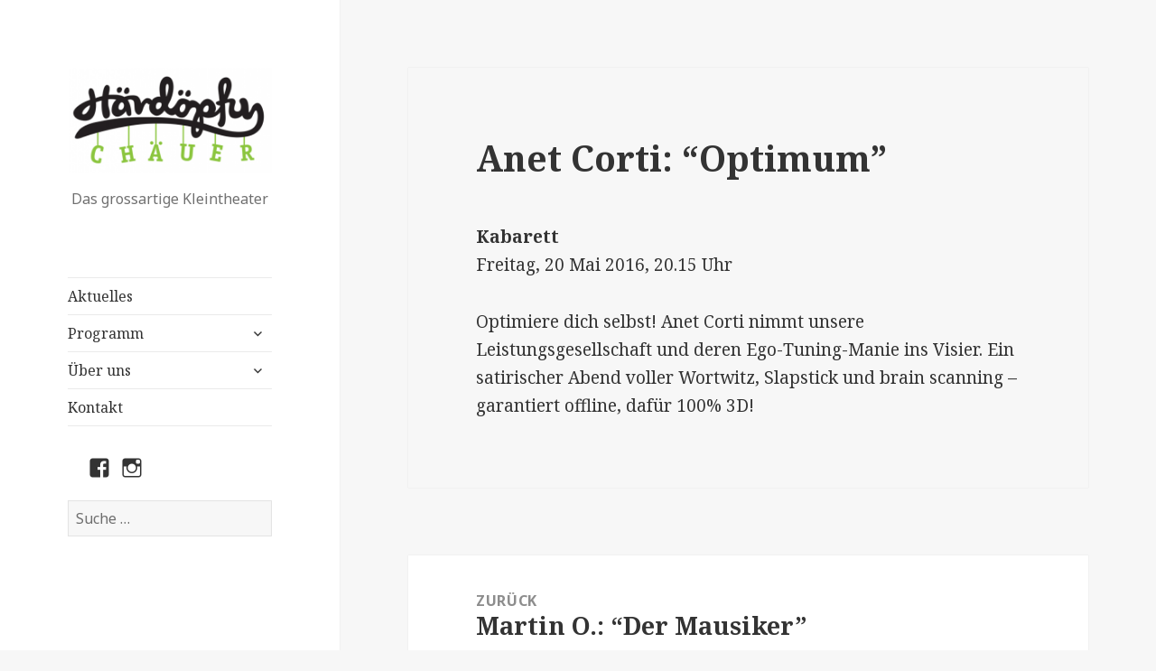

--- FILE ---
content_type: text/css
request_url: https://haerdoepfuchaeuer.ch/wp-content/uploads/so-css/so-css-twentyfifteen.css?ver=1705694609
body_size: 11127
content:
f.tribe-events-loop .tribe-events-content .tribe-events-event-meta {
  padding: 0px 3%;
}

#tribe-events, #tribe-events-pg-template, .tribe-events-pg-template {
    padding: 40px 0px 20px;
}

/* blendet den Kategorientitel aus wenn man alle Beiträge derselben Kategorie auflistet */

.page-header {
  display: none;
  margin-top: 0px;
}

/* reduziert den oberen Abstand beim Auflisten von Kategorien auf 0px */

#post-207.post-207.post.type-post.status-publish.format-standard.has-post-thumbnail.hentry.category-aktuell.category-programm_herbst_2016 {
  margin-top: 0px;
}

/* zentriert den Text unter dem Logo */

.site-description {
  text-align: center;
}

/* Blendet den Footerbereich eines einzelnen Beitrages aus */

.entry-footer {
  display: none;
}

/* Blendet das "Proudly presented by Wordpress unterhalb der aufgelisteten Beiträge aus */

.site-info {
  display: none;
}

/* "Online reservieren" -Button */

a:hover.res_button,
a.res_button,
.res_button {
  padding: 0px 10px 0px 10px;
  background: #8cc63f; /* Farbe für Herbst #f58426, Frühling #8cc63f */
  font-family: Arial, Helvetica, sans-serif;
  font-weight: bold;
  color: white;
  float: right;
  border-radius: 5px;
  border: 0px;
}

a:hover.res_button_std,
a.res_button_std,
.res_button_std {
  padding: 5px 10px 5px 10px;
  background: #770101;
  font-family: Arial, Helvetica, sans-serif;
  font-weight: bold;
  color: white;
  border-radius: 5px;
  border: 0px;
}

/* Belendet den Site-Footer bei Eventbeiträgen aus (auch bei normalen Beiträgen ?) 28.08.16/ag */

.site-footer {
  border-top: 0;
  box-shadow: 0 0 1px rgba(0, 0, 0, 0.15);
  margin: 0 7.6923%;
  padding: 3.84615% 7.6923%;
  display: none;
}

/* Optimiert für Smartphones mit weniger als 620px(=38.75em) Breite */

@media screen and (max-width: 38.75em) {
  a:hover.res_button,
  a.res_button,
  .res_button {
    float: none;
    display: inherit;
    text-align: center;
    margin-top: 15px;
    padding: 10px;
  }

  /* Eventlistelement */

  .tribe-theme-twentyfifteen.tribe-events-page-template #tribe-events-content-wrapper {
    margin-top: 0%;
  }

  .tribe-theme-twentyfifteen #tribe-events {
    margin: 0% 0%;
    padding-top: 0%;
  }

  .tribe-theme-twentyfifteen.events-single.tribe-events-page-template #tribe-events-pg-template {
    padding-top: 0;
  }

  /* body.custom-background {
    background-color: white;
  } */

  .social-navigation {
    margin: 7% 4% 10%;
  }

  .tribe-events-list .tribe-events-venue-details {
    border-top: 0px solid #eee;
    margin-top: 0px;
    padding: 0px;
  }

  /* Eventlistelemente Darstellung bei Smartphones */

  .tribe-events-list .tribe-events-event-image {
    float: left;
    margin: 0;
    width: 100% !important;
    padding-top: 0;
  }

  .tribe-events-list .tribe-events-event-image img {
    width: 100%;
    max-height: 400px;
  }

  .tribe-events-list-title-date-disc {
    float: left;
    width: 100%;
    padding: 3% 5%;
  }
}

#tribe-events-pg-template {
  padding: 0px 0px 0px;
}

/* Veschiebt Untertitel Logo unter das Logo */

@media screen and (max-width: 960px) {

}

/* Lässt oberen Rand bei "Programm"-Beiträge verschwinden */

#main.site-main {
  margin: 0px;
  margin-top: 0px;
}

.page-header + .hentry {
  margin-top: 0px;
}

.single-tribe_events .tribe-events-schedule {
  background: white;
  border: 0px solid #eee;
  margin: 0%;
  padding: 5% 0% 0% 10%;
}

/* Border bei allen Tabellen ausblenden */

table,
td,
tr {
  border-width: 0px;
}

/* Positioniert den Logountertitel bei Smartphone und Tablet unter dem Logo */

@media screen and (max-width: 960px) {
  .site-description {
    text-align: center;
    float: left;
  }
}

/* Position des Social Media Button ab 620px (=38.75em) bis 960px */

@media screen and (min-width: 38.75em) and (max-width: 960px) {
  .social-navigation {
    margin: -7% 3% 4%;
  }
}

@media screen and (min-width: 38.75em) {
  .tribe-events-list .tribe-events-event-image {
    float: left;
    margin: 0 3% 0 0;
    width: 33%;
    padding-top: 0;
  }

  .tribe-events-list .tribe-events-event-image img {
    width: auto;
    max-height: 400px;
  }

  .tribe-events-list-title-date-disc {
    float: left;
    width: 64%;
    padding-top: 0;
  }

  .tribe-events-list .tribe-events-venue-details {
    border-top: 0px solid #eee;
    margin-top: 0px;
    padding: 0px;
  }
}

/* Position des Social Media Button ab 960px (=ca. 60em) */

@media screen and (min-width: 960px) {
  .social-navigation {
    margin: -11% 26% 5%;
  }
}

/* Keine Ahnung was das ist, vielleicht kann man es auch weglassen ? 20.08.16/ag */

.gallery-icon img {
  height: 100px;
  width: 100px;
}

/* Diverse Styleanpassungen des PLugins "The Events Calendar" */

@media screen and (min-width: 38.75em) {
  .tribe-theme-twentyfifteen #tribe-events {
    margin: 0% 8.333%;
    padding-top: 0px;
  }

  .tribe-theme-twentyfifteen.tribe-events-page-template #tribe-events-content-wrapper {
    margin-top: 8.3%;
  }
}

.tribe-theme-twentyfifteen.tribe-events-page-template #tribe-events-content-wrapper {
  padding: 0%;
}

.tribe-theme-twentyfifteen .tribe-events-list .type-tribe_events,
.tribe-theme-twentyfifteen .tribe-events-list .type-tribe_events.tribe-events-first {
  padding: 0% 0%;
  border-color: #EAEAEA;
  border-style: solid;
}

.tribe-events-list .tribe-events-event-image + div.tribe-events-content {
  float: inherit;
  position: relative;
  width: 100%;
  hyphens: auto;
}

.tribe-events-loop .tribe-events-content .tribe-events-event-meta {
  padding: 0px 3%;
}

.tribe-events-list h2.tribe-events-list-event-title {
  padding: 0% 3% 0% 0%;
}

.tribe-events-loop .tribe-events-event-meta {
  padding: 0% 3% 0% 0%;
  margin: 2% 0% 0% 0%;
  border: none;
  /*background-color: white;*/
}

.tribe-events-list .tribe-events-event-image + div.tribe-events-content {
  padding: 0% 3%;
}

/* Detailansicht Plugin "The Events Calendar" */

.tribe-events-back {
  margin: 0px;
  padding: 8.333% 10% 0%;
  text-align: center;
  float: left;
  margin-bottom: 8%;
}

.tribe-theme-twentyfifteen.single-tribe_events #tribe-events .tribe_events {
  box-shadow: none;
  margin-left: 0;
  margin-right: 0px;
  padding-top: 0px;
  border: none;
}

.single-tribe_events .tribe-events-content {
  max-width: 100%;
  width: 100%;
  padding: 1% 10%;
  hyphens: auto;
}

.tribe-theme-twentyfifteen.events-single.tribe-events-page-template #tribe-events-content {
  padding: 0% 0%;
}

.tribe-theme-twentyfifteen .tribe-events-single-event-title {
  font-size: 2.6rem;
  padding: 0% 10%;
}

.tribe-events-schedule {
  padding: 7% 10% 0%;
}

.single-tribe_events #tribe-events-header {
  margin: 1em 0 20px;
  padding: 0% 10%;
}

.single-tribe_events .tribe-events-event-image {
  margin-bottom: 1.68em;
  margin-right: 0px;
}

.tribe-events-back {
  padding: 8.333% 10% 0%;
}

.tribe-events-loop .tribe-events-content {
  padding: 0% 3% 0% 0%;
}

.tribe-theme-twentyfifteen .tribe-events-list .type-tribe_events,
.tribe-theme-twentyfifteen .tribe-events-list .type-tribe_events.tribe-events-first {
  padding: 0% 0%;
  border-color: #EAEAEA;
  border-style: solid;
}

.tribe-events-list-separator-month {
  display: block;
  font-size: 1.5em;
  font-weight: 700;
  margin: 0 0 0;
  padding: 5px 10px 5px 0px;
  text-transform: uppercase;
  text-align: center;
  color: #FFF;
  background-color: #666;
  border-bottom: 0px;
  border-style: solid;
  border-color: #EAEAEA;
}

/* Blendet in der Eventlistansicht den Header "Veranstaltungen am Datum" aus */

.tribe-bar-disabled {
  float: right;
  position: relative;
  z-index: 4;
  display: none;
}

/* Blendet in der Eventlistansicht den Header "Anstehende Veranstaltungen" aus */

.tribe-events-list h2.tribe-events-page-title{
  margin-bottom: 15px;
  display: none;
}

.tribe-events-page-title{
  display: none;
}

/* Blendet die Headernavi eines einzelnen Eventbeitrages aus */

#tribe-events-header {
  position: relative;
  display: none;
}

.tribe-events-list .tribe-events-loop .tribe-events-content {
  width: 100%;
  font-size: 0.8em;
  padding: 3% 3% 3% 0%;
  hyphens: auto;
}

#tribe-events .tribe-events-button,
.tribe-events-button {
  width: 100%;
  margin: auto;
  font-size: 1em;
  text-transform: initial;
  border-radius: 0px;
}

#tribe-events-content.tribe-events-list {
  margin-bottom: 0px;
}

#tribe-events .tribe-events-loop .tribe-events-content {
  padding: 0% 3% 3% 0%;
}

/* Blendet den Footer mit dem Button "Exportiere angezeigt Veranstalungen" aus */

#tribe-events-footer ~ a.tribe-events-ical.tribe-events-button {
  width: 58%;
  font-size: 1em;
  text-transform: initial;
  margin: 0% 0% 0% 21%;
  float: left;
  height: auto;
  background: url("http://archiviz.ch/hk/wp-content/uploads/ics-original_24_24.png") left center no-repeat;
  padding-left: 30px;
  color: #333;
}

#tribe-events-footer {
  margin-bottom: 0;
}

.genre {
  color: #8cc63f;
  /* Farbe für Herbst #f58426, Frühling #8cc63f */
  font-weight: bold;
}

.pdf {
  background: url("http://archiviz.ch/hk/wp-content/uploads/Adobe_PDF_file_icon_24x24.png") left center no-repeat;
  padding-left: 30px;
  color: white;
}

.pdfdownload {
  text-align: center;
  padding: 2% 0% 2% 0%;
  background-color: #666;
  visibility: hidden;
}

p > embed,
p > iframe,
p > object,
p > video {
  margin-bottom: 5%;
}

#tribe-events-download_ical {
  margin-bottom: 0;
  margin: auto;
  width: 336px;
  visibility: hidden;
}

.tribe-events-notices,
#tribe-events-footer {
  display: none;
}

/* Alert msg */
.alert {
  padding: 20px;
  background-color: #f44336;
  color: white;
}

a .alert {
	color: white;
}

.closebtn {
  margin-left: 15px;
  color: white;
  font-weight: bold;
  float: right;
  font-size: 22px;
  line-height: 20px;
  cursor: pointer;
  transition: 0.3s;
}

.closebtn:hover {
  color: black;
}

.tribe-events-single-event-title {
    padding-left: 10%;
}

.tribe-events-content a {
    border: none;
}

.tribe-common--breakpoint-medium.tribe-events .tribe-events-calendar-list__event-description {
    margin-bottom: var(--tec-spacer-3);
}

.hentry {
    background-color: transparent;
}

.single-tribe_events .tribe-events-c-subscribe-dropdown__container, .tribe-events .tribe-events-c-subscribe-dropdown__container {
    display: none;
}

.tribe-common--breakpoint-medium.tribe-events .tribe-events-l-container {
    padding-top: 24px;
}

.tribe-events-header__breadcrumbs.tribe-events-c-breadcrumbs {
    display: none;
}

.tribe-events-header__events-bar.tribe-events-c-events-bar {
    display: none;
}

.tribe-events-c-top-bar.tribe-events-header__top-bar {
    display: none !important;
}